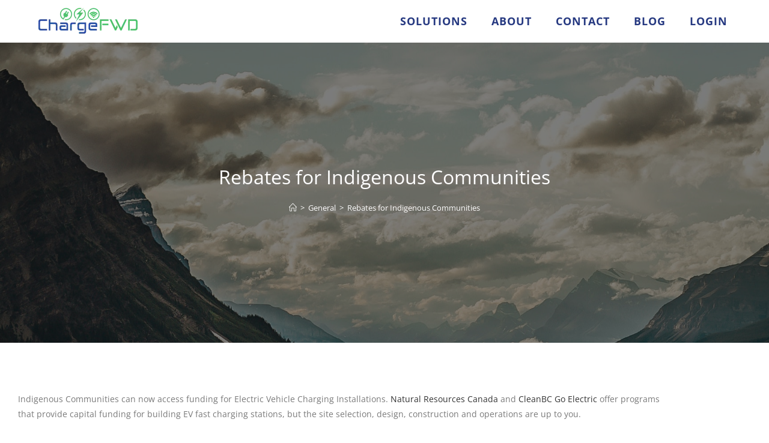

--- FILE ---
content_type: text/css
request_url: https://chargefwd.com/wp-content/uploads/elementor/css/post-489.css?ver=1768987341
body_size: 28
content:
.elementor-489 .elementor-element.elementor-element-62ebbd9e > .elementor-container > .elementor-column > .elementor-widget-wrap{align-content:center;align-items:center;}.elementor-489 .elementor-element.elementor-element-62ebbd9e:not(.elementor-motion-effects-element-type-background), .elementor-489 .elementor-element.elementor-element-62ebbd9e > .elementor-motion-effects-container > .elementor-motion-effects-layer{background-color:#212121;}.elementor-489 .elementor-element.elementor-element-62ebbd9e{transition:background 0.3s, border 0.3s, border-radius 0.3s, box-shadow 0.3s;}.elementor-489 .elementor-element.elementor-element-62ebbd9e > .elementor-background-overlay{transition:background 0.3s, border-radius 0.3s, opacity 0.3s;}.elementor-widget-image .widget-image-caption{color:var( --e-global-color-text );font-family:var( --e-global-typography-text-font-family ), open sans;font-weight:var( --e-global-typography-text-font-weight );}.elementor-489 .elementor-element.elementor-element-37e2eb83{text-align:center;}.elementor-489 .elementor-element.elementor-element-18c4a30e{--grid-template-columns:repeat(0, auto);--grid-column-gap:5px;--grid-row-gap:0px;}.elementor-489 .elementor-element.elementor-element-18c4a30e .elementor-widget-container{text-align:right;}.elementor-489 .elementor-element.elementor-element-18c4a30e .elementor-social-icon{background-color:#212121;}@media(min-width:768px){.elementor-489 .elementor-element.elementor-element-4ddae86{width:20.683%;}.elementor-489 .elementor-element.elementor-element-19cd5651{width:59.22%;}.elementor-489 .elementor-element.elementor-element-6d3b22dc{width:20.093%;}}

--- FILE ---
content_type: text/css
request_url: https://chargefwd.com/wp-content/uploads/elementor/css/post-1691.css?ver=1768987341
body_size: 44
content:
.elementor-kit-1691{--e-global-color-primary:#000000;--e-global-color-secondary:#54595F;--e-global-color-text:#7A7A7A;--e-global-color-accent:#61CE70;--e-global-color-1b39858:#4DC46B;--e-global-color-5a9abb5:#2B51A5;--e-global-color-79b21e7:#FFA342;--e-global-typography-primary-font-family:"Open Sans";--e-global-typography-primary-font-weight:600;--e-global-typography-primary-text-transform:uppercase;--e-global-typography-secondary-font-family:"Open Sans";--e-global-typography-secondary-font-weight:400;--e-global-typography-text-font-family:"Open Sans";--e-global-typography-text-font-weight:400;--e-global-typography-accent-font-family:"Open Sans";--e-global-typography-accent-font-weight:500;font-family:"Open Sans", open sans;}.elementor-kit-1691 button,.elementor-kit-1691 input[type="button"],.elementor-kit-1691 input[type="submit"],.elementor-kit-1691 .elementor-button{font-family:"Open Sans", open sans;}.elementor-kit-1691 input:not([type="button"]):not([type="submit"]),.elementor-kit-1691 textarea,.elementor-kit-1691 .elementor-field-textual{font-family:"Open Sans", open sans;}.elementor-section.elementor-section-boxed > .elementor-container{max-width:1140px;}.e-con{--container-max-width:1140px;}.elementor-widget:not(:last-child){margin-block-end:20px;}.elementor-element{--widgets-spacing:20px 20px;--widgets-spacing-row:20px;--widgets-spacing-column:20px;}{}h1.entry-title{display:var(--page-title-display);}@media(max-width:1024px){.elementor-section.elementor-section-boxed > .elementor-container{max-width:1024px;}.e-con{--container-max-width:1024px;}}@media(max-width:767px){.elementor-section.elementor-section-boxed > .elementor-container{max-width:767px;}.e-con{--container-max-width:767px;}}